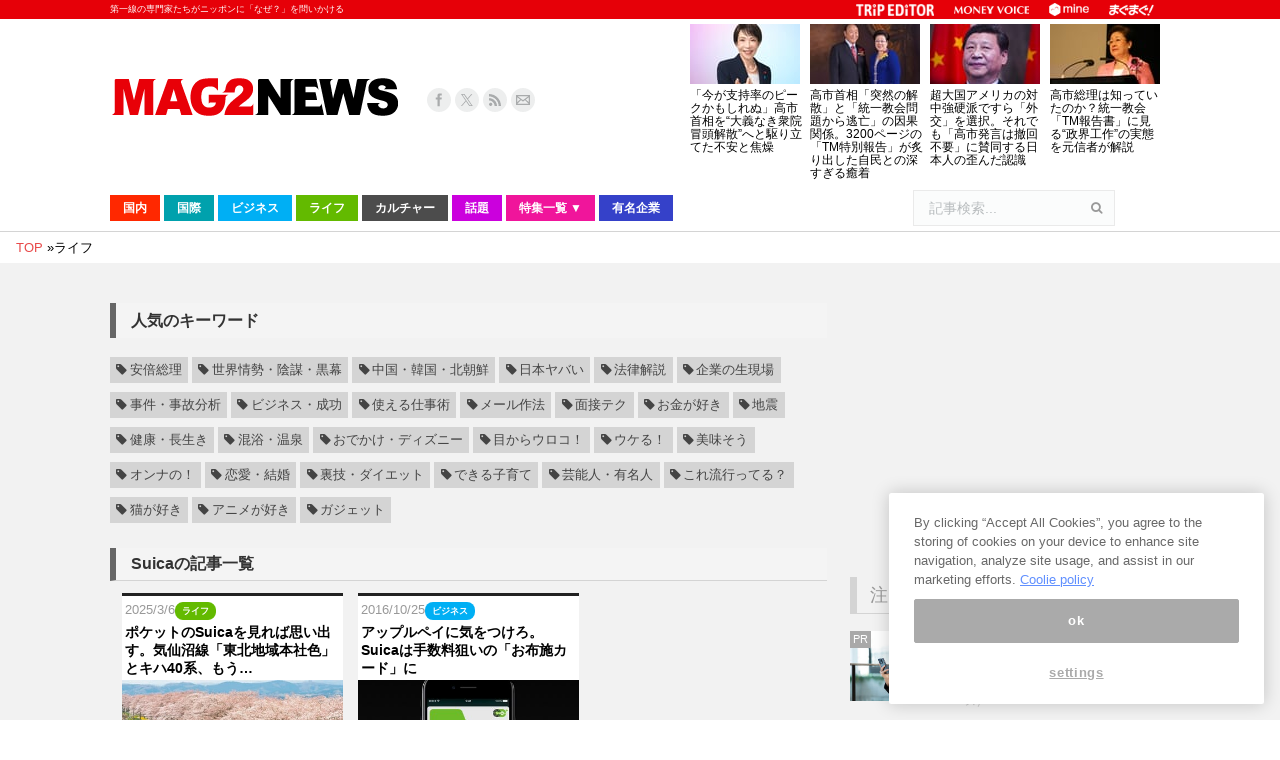

--- FILE ---
content_type: text/html; charset=utf-8
request_url: https://www.google.com/recaptcha/api2/aframe
body_size: 271
content:
<!DOCTYPE HTML><html><head><meta http-equiv="content-type" content="text/html; charset=UTF-8"></head><body><script nonce="RzBZdWfvGJXb4RsAW98OYQ">/** Anti-fraud and anti-abuse applications only. See google.com/recaptcha */ try{var clients={'sodar':'https://pagead2.googlesyndication.com/pagead/sodar?'};window.addEventListener("message",function(a){try{if(a.source===window.parent){var b=JSON.parse(a.data);var c=clients[b['id']];if(c){var d=document.createElement('img');d.src=c+b['params']+'&rc='+(localStorage.getItem("rc::a")?sessionStorage.getItem("rc::b"):"");window.document.body.appendChild(d);sessionStorage.setItem("rc::e",parseInt(sessionStorage.getItem("rc::e")||0)+1);localStorage.setItem("rc::h",'1768654173210');}}}catch(b){}});window.parent.postMessage("_grecaptcha_ready", "*");}catch(b){}</script></body></html>

--- FILE ---
content_type: application/javascript; charset=utf-8;
request_url: https://dalc.valuecommerce.com/app3?p=890560888&_s=https%3A%2F%2Fwww.mag2.com%2Fp%2Fnews%2Ftag%2Fsuica&vf=iVBORw0KGgoAAAANSUhEUgAAAAMAAAADCAYAAABWKLW%2FAAAAMElEQVQYV2NkFGP4nxHayvB%2Bai0DY8R65v%2FbphUx%2FHHtYWDM5er6P%2FNcGMNTDQUGAB7TDtsYv9aqAAAAAElFTkSuQmCC
body_size: 5131
content:
vc_linkswitch_callback({"t":"696b8559","r":"aWuFWQAD3QcDDkV1CooD7AqKC5Y03g","ub":"aWuFWAACWK8DDkV1CooBbQqKBtjg6w%3D%3D","vcid":"KD3Xp6lQXkI1veYZs3-DjIlpQiWs8PZPOsu442uROKVShS6fVA5blg","vcpub":"0.253191","dom.jtb.co.jp":{"a":"2549714","m":"2161637","g":"7fa96c3bb9","sp":"utm_source%3Dvcdom%26utm_medium%3Daffiliate"},"biz.travel.yahoo.co.jp":{"a":"2761515","m":"2244419","g":"3f6f556c8a"},"qoo10.jp":{"a":"2858864","m":"3560897","g":"836a31478a"},"mini-shopping.yahoo.co.jp":{"a":"2821580","m":"2201292","g":"865b783e8a"},"furunavi.jp":{"a":"2773224","m":"3267352","g":"486a161dd6","sp":"utm_source%3Dvc%26utm_medium%3Daffiliate%26utm_campaign%3Dproduct_detail"},"shopping.geocities.jp":{"a":"2821580","m":"2201292","g":"865b783e8a"},"www.expedia.co.jp":{"a":"2438503","m":"2382533","g":"0a2e0fa4ce","sp":"eapid%3D0-28%26affcid%3Djp.network.valuecommerce.general_mylink."},"www.jtb.co.jp/kokunai":{"a":"2549714","m":"2161637","g":"7fa96c3bb9","sp":"utm_source%3Dvcdom%26utm_medium%3Daffiliate"},"shopping.jtb.co.jp":{"a":"2762033","m":"3270889","g":"c9852ef0ce","sp":"utm_source%3Dvc%26utm_medium%3Daffiliate%26utm_campaign%3Dmylink"},"www.asoview.com":{"a":"2698489","m":"3147096","g":"51a534a28a"},"brand.asoview.com":{"a":"2698489","m":"3147096","g":"51a534a28a"},"stg.activityjapan.com":{"a":"2913705","m":"3393757","g":"393b88438a"},"www.matsukiyo.co.jp":{"a":"2494620","m":"2758189","g":"15848fa58a"},"furusato-special.asahi.co.jp":{"a":"2875238","m":"3617634","g":"5616fc218a"},"www.jtb.co.jp/kokunai_htl":{"a":"2549714","m":"2161637","g":"7fa96c3bb9","sp":"utm_source%3Dvcdom%26utm_medium%3Daffiliate"},"activityjapan.com":{"a":"2913705","m":"3393757","g":"393b88438a"},"d1ys6hwpe74y8z.cloudfront.net":{"a":"2817906","m":"3414447","g":"2cd3aa978a"},"travel.yahoo.co.jp":{"a":"2761515","m":"2244419","g":"3f6f556c8a"},"www.omni7.jp":{"a":"2602201","m":"2993472","g":"acdb94058a"},"paypaystep.yahoo.co.jp":{"a":"2821580","m":"2201292","g":"865b783e8a"},"www.netmile.co.jp":{"a":"2438503","m":"2382533","g":"0a2e0fa4ce","sp":"eapid%3D0-28%26affcid%3Djp.network.valuecommerce.general_mylink."},"www.ozmall.co.jp":{"a":"2686083","m":"2209755","g":"3ee55b088a"},"tabelog.com":{"a":"2797472","m":"3366797","g":"fb267ea28a"},"lohaco.yahoo.co.jp":{"a":"2686782","m":"2994932","g":"29813db48a"},"wwwtst.hotpepper.jp":{"a":"2594692","m":"2262623","g":"f0799270a1","sp":"vos%3Dnhppvccp99002"},"paypaymall.yahoo.co.jp":{"a":"2821580","m":"2201292","g":"865b783e8a"},"bit.ly":{"a":"2773224","m":"3267352","g":"486a161dd6","sp":"utm_source%3Dvc%26utm_medium%3Daffiliate%26utm_campaign%3Dproduct_detail"},"www.hotpepper.jp":{"a":"2594692","m":"2262623","g":"f0799270a1","sp":"vos%3Dnhppvccp99002"},"furusato.asahi.co.jp":{"a":"2875238","m":"3617634","g":"5616fc218a"},"external-test-pc.staging.furunavi.com":{"a":"2773224","m":"3267352","g":"486a161dd6","sp":"utm_source%3Dvc%26utm_medium%3Daffiliate%26utm_campaign%3Dproduct_detail"},"www.jtb.co.jp/kokunai_hotel":{"a":"2549714","m":"2161637","g":"7fa96c3bb9","sp":"utm_source%3Dvcdom%26utm_medium%3Daffiliate"},"jalan.net":{"a":"2513343","m":"2130725","g":"35a2ba7a8a"},"www.jtb.co.jp":{"a":"2549714","m":"2161637","g":"7fa96c3bb9","sp":"utm_source%3Dvcdom%26utm_medium%3Daffiliate"},"www.matsukiyococokara-online.com":{"a":"2494620","m":"2758189","g":"15848fa58a"},"lohaco.jp":{"a":"2686782","m":"2994932","g":"29813db48a"},"7net.omni7.jp":{"a":"2602201","m":"2993472","g":"acdb94058a"},"shopping.yahoo.co.jp":{"a":"2821580","m":"2201292","g":"865b783e8a"},"www.jtbonline.jp":{"a":"2549714","m":"2161637","g":"7fa96c3bb9","sp":"utm_source%3Dvcdom%26utm_medium%3Daffiliate"},"www.ikyu.com":{"a":"2675907","m":"221","g":"90955a6186"},"app-external-test-pc.staging.furunavi.com":{"a":"2773224","m":"3267352","g":"486a161dd6","sp":"utm_source%3Dvc%26utm_medium%3Daffiliate%26utm_campaign%3Dproduct_detail"},"approach.yahoo.co.jp":{"a":"2821580","m":"2201292","g":"865b783e8a"},"furusatohonpo.jp":{"a":"2817906","m":"3414447","g":"2cd3aa978a"},"yukoyuko.net":{"a":"2425172","m":"2178193","g":"fb6597ed8a"},"restaurant.ikyu.com":{"a":"2349006","m":"2302203","g":"1ca355da8a"},"service.expedia.co.jp":{"a":"2438503","m":"2382533","g":"0a2e0fa4ce","sp":"eapid%3D0-28%26affcid%3Djp.network.valuecommerce.general_mylink."},"app.furunavi.jp":{"a":"2773224","m":"3267352","g":"486a161dd6","sp":"utm_source%3Dvc%26utm_medium%3Daffiliate%26utm_campaign%3Dproduct_detail"},"jtb.co.jp":{"a":"2549714","m":"2161637","g":"7fa96c3bb9","sp":"utm_source%3Dvcdom%26utm_medium%3Daffiliate"},"welove.expedia.co.jp":{"a":"2438503","m":"2382533","g":"0a2e0fa4ce","sp":"eapid%3D0-28%26affcid%3Djp.network.valuecommerce.general_mylink."},"l":5,"www.hotpepper.jp?vos=nhppvccp99002":{"a":"2594692","m":"2262623","g":"f0799270a1","sp":"vos%3Dnhppvccp99002"},"7netshopping.jp":{"a":"2602201","m":"2993472","g":"acdb94058a"},"p":890560888,"www.matsukiyo.co.jp/store/online":{"a":"2494620","m":"2758189","g":"15848fa58a"},"s":3696225,"fcf.furunavi.jp":{"a":"2773224","m":"3267352","g":"486a161dd6","sp":"utm_source%3Dvc%26utm_medium%3Daffiliate%26utm_campaign%3Dproduct_detail"}})